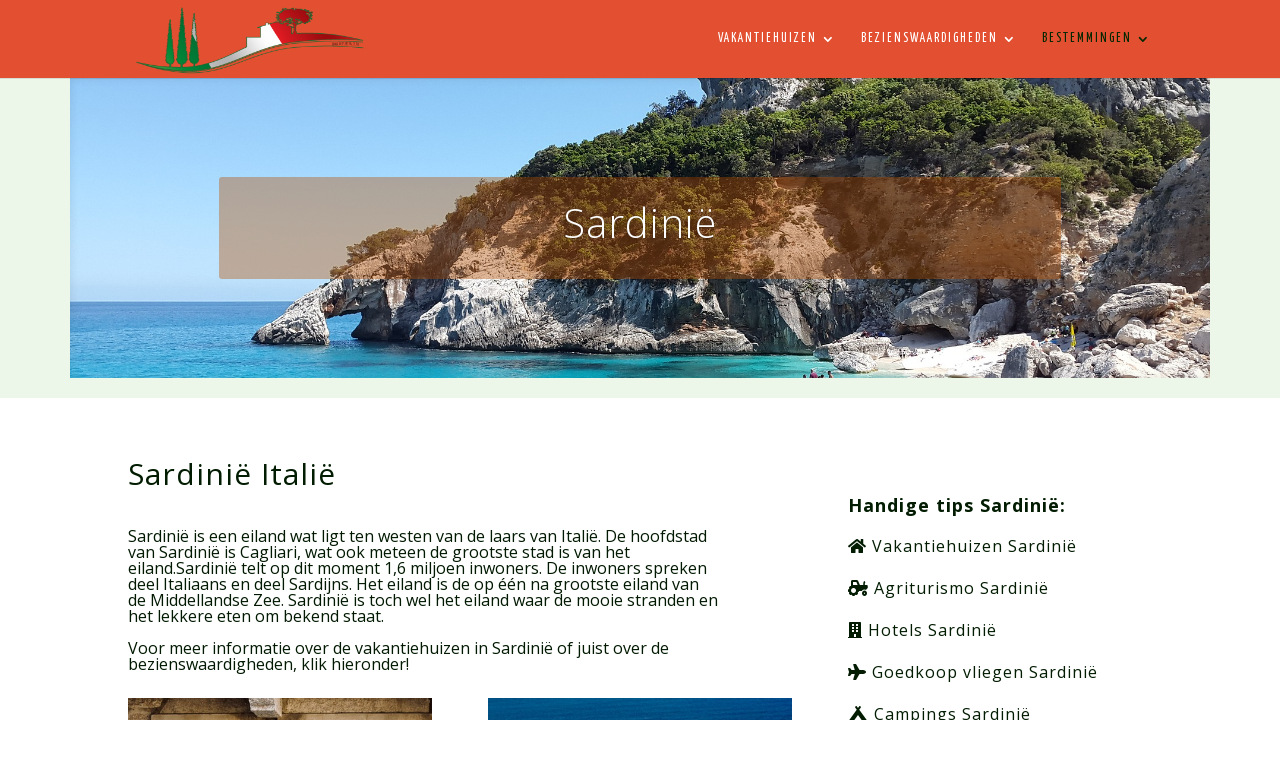

--- FILE ---
content_type: text/html; charset=UTF-8
request_url: https://www.huisjeitalie.nl/sardinie/
body_size: 10342
content:
<!DOCTYPE html>
<html dir="ltr" lang="nl"
	prefix="og: https://ogp.me/ns#" >
<head>
	<meta charset="UTF-8" />
<meta http-equiv="X-UA-Compatible" content="IE=edge">
	<link rel="pingback" href="https://www.huisjeitalie.nl/xmlrpc.php" />

	<script type="text/javascript">
		document.documentElement.className = 'js';
	</script>

	<script>var et_site_url='https://www.huisjeitalie.nl';var et_post_id='12528';function et_core_page_resource_fallback(a,b){"undefined"===typeof b&&(b=a.sheet.cssRules&&0===a.sheet.cssRules.length);b&&(a.onerror=null,a.onload=null,a.href?a.href=et_site_url+"/?et_core_page_resource="+a.id+et_post_id:a.src&&(a.src=et_site_url+"/?et_core_page_resource="+a.id+et_post_id))}
</script><title>Sardinië - HuisjeItalie.nl</title>

		<!-- All in One SEO 4.3.1.1 - aioseo.com -->
		<meta name="description" content="Sardinië Sardinië Italië Sardinië is een eiland wat ligt ten westen van de laars van Italië. De hoofdstad van Sardinië is Cagliari, wat ook meteen de grootste stad is van het eiland.Sardinië telt op dit moment 1,6 miljoen inwoners. De inwoners spreken deel Italiaans en deel Sardijns. Het eiland is de op één na grootste eiland" />
		<meta name="robots" content="max-image-preview:large" />
		<link rel="canonical" href="https://www.huisjeitalie.nl/sardinie/" />
		<meta name="generator" content="All in One SEO (AIOSEO) 4.3.1.1 " />
		<meta property="og:locale" content="nl_NL" />
		<meta property="og:site_name" content="HuisjeItalie.nl - Vind het perfecte huisje in Italië!" />
		<meta property="og:type" content="article" />
		<meta property="og:title" content="Sardinië - HuisjeItalie.nl" />
		<meta property="og:description" content="Sardinië Sardinië Italië Sardinië is een eiland wat ligt ten westen van de laars van Italië. De hoofdstad van Sardinië is Cagliari, wat ook meteen de grootste stad is van het eiland.Sardinië telt op dit moment 1,6 miljoen inwoners. De inwoners spreken deel Italiaans en deel Sardijns. Het eiland is de op één na grootste eiland" />
		<meta property="og:url" content="https://www.huisjeitalie.nl/sardinie/" />
		<meta property="article:published_time" content="2020-09-17T12:32:49+00:00" />
		<meta property="article:modified_time" content="2021-01-11T20:47:34+00:00" />
		<meta name="twitter:card" content="summary" />
		<meta name="twitter:title" content="Sardinië - HuisjeItalie.nl" />
		<meta name="twitter:description" content="Sardinië Sardinië Italië Sardinië is een eiland wat ligt ten westen van de laars van Italië. De hoofdstad van Sardinië is Cagliari, wat ook meteen de grootste stad is van het eiland.Sardinië telt op dit moment 1,6 miljoen inwoners. De inwoners spreken deel Italiaans en deel Sardijns. Het eiland is de op één na grootste eiland" />
		<script type="application/ld+json" class="aioseo-schema">
			{"@context":"https:\/\/schema.org","@graph":[{"@type":"BreadcrumbList","@id":"https:\/\/www.huisjeitalie.nl\/sardinie\/#breadcrumblist","itemListElement":[{"@type":"ListItem","@id":"https:\/\/www.huisjeitalie.nl\/#listItem","position":1,"item":{"@type":"WebPage","@id":"https:\/\/www.huisjeitalie.nl\/","name":"Home","description":"Vind jouw ideale vakantiehuisje in Itali\u00eb. Van pittoresk in Toscane, luxe met eigen zwembad tot onthaasten bij de boer (agriturismo). Bekijk het aanbod \u00bb","url":"https:\/\/www.huisjeitalie.nl\/"},"nextItem":"https:\/\/www.huisjeitalie.nl\/sardinie\/#listItem"},{"@type":"ListItem","@id":"https:\/\/www.huisjeitalie.nl\/sardinie\/#listItem","position":2,"item":{"@type":"WebPage","@id":"https:\/\/www.huisjeitalie.nl\/sardinie\/","name":"Sardini\u00eb","description":"Sardini\u00eb Sardini\u00eb Itali\u00eb Sardini\u00eb is een eiland wat ligt ten westen van de laars van Itali\u00eb. De hoofdstad van Sardini\u00eb is Cagliari, wat ook meteen de grootste stad is van het eiland.Sardini\u00eb telt op dit moment 1,6 miljoen inwoners. De inwoners spreken deel Italiaans en deel Sardijns. Het eiland is de op \u00e9\u00e9n na grootste eiland","url":"https:\/\/www.huisjeitalie.nl\/sardinie\/"},"previousItem":"https:\/\/www.huisjeitalie.nl\/#listItem"}]},{"@type":"Organization","@id":"https:\/\/www.huisjeitalie.nl\/#organization","name":"HuisjeItalie.nl","url":"https:\/\/www.huisjeitalie.nl\/","logo":{"@type":"ImageObject","url":"https:\/\/www.huisjeitalie.nl\/wp-content\/uploads\/2017\/11\/logo-groen.png","@id":"https:\/\/www.huisjeitalie.nl\/#organizationLogo","width":400,"height":120},"image":{"@id":"https:\/\/www.huisjeitalie.nl\/#organizationLogo"}},{"@type":"WebPage","@id":"https:\/\/www.huisjeitalie.nl\/sardinie\/#webpage","url":"https:\/\/www.huisjeitalie.nl\/sardinie\/","name":"Sardini\u00eb - HuisjeItalie.nl","description":"Sardini\u00eb Sardini\u00eb Itali\u00eb Sardini\u00eb is een eiland wat ligt ten westen van de laars van Itali\u00eb. De hoofdstad van Sardini\u00eb is Cagliari, wat ook meteen de grootste stad is van het eiland.Sardini\u00eb telt op dit moment 1,6 miljoen inwoners. De inwoners spreken deel Italiaans en deel Sardijns. Het eiland is de op \u00e9\u00e9n na grootste eiland","inLanguage":"nl-NL","isPartOf":{"@id":"https:\/\/www.huisjeitalie.nl\/#website"},"breadcrumb":{"@id":"https:\/\/www.huisjeitalie.nl\/sardinie\/#breadcrumblist"},"datePublished":"2020-09-17T12:32:49+02:00","dateModified":"2021-01-11T20:47:34+01:00"},{"@type":"WebSite","@id":"https:\/\/www.huisjeitalie.nl\/#website","url":"https:\/\/www.huisjeitalie.nl\/","name":"HuisjeItalie.nl","description":"Vind het perfecte huisje in Itali\u00eb!","inLanguage":"nl-NL","publisher":{"@id":"https:\/\/www.huisjeitalie.nl\/#organization"}}]}
		</script>
		<!-- All in One SEO -->

<link rel='dns-prefetch' href='//fonts.googleapis.com' />
<link rel='dns-prefetch' href='//use.fontawesome.com' />
<link rel='dns-prefetch' href='//s.w.org' />
<link rel="alternate" type="application/rss+xml" title="HuisjeItalie.nl &raquo; Feed" href="https://www.huisjeitalie.nl/feed/" />
<link rel="alternate" type="application/rss+xml" title="HuisjeItalie.nl &raquo; Reactiesfeed" href="https://www.huisjeitalie.nl/comments/feed/" />
		<script type="text/javascript">
			window._wpemojiSettings = {"baseUrl":"https:\/\/s.w.org\/images\/core\/emoji\/13.0.1\/72x72\/","ext":".png","svgUrl":"https:\/\/s.w.org\/images\/core\/emoji\/13.0.1\/svg\/","svgExt":".svg","source":{"concatemoji":"https:\/\/www.huisjeitalie.nl\/wp-includes\/js\/wp-emoji-release.min.js?ver=5.6.16"}};
			!function(e,a,t){var n,r,o,i=a.createElement("canvas"),p=i.getContext&&i.getContext("2d");function s(e,t){var a=String.fromCharCode;p.clearRect(0,0,i.width,i.height),p.fillText(a.apply(this,e),0,0);e=i.toDataURL();return p.clearRect(0,0,i.width,i.height),p.fillText(a.apply(this,t),0,0),e===i.toDataURL()}function c(e){var t=a.createElement("script");t.src=e,t.defer=t.type="text/javascript",a.getElementsByTagName("head")[0].appendChild(t)}for(o=Array("flag","emoji"),t.supports={everything:!0,everythingExceptFlag:!0},r=0;r<o.length;r++)t.supports[o[r]]=function(e){if(!p||!p.fillText)return!1;switch(p.textBaseline="top",p.font="600 32px Arial",e){case"flag":return s([127987,65039,8205,9895,65039],[127987,65039,8203,9895,65039])?!1:!s([55356,56826,55356,56819],[55356,56826,8203,55356,56819])&&!s([55356,57332,56128,56423,56128,56418,56128,56421,56128,56430,56128,56423,56128,56447],[55356,57332,8203,56128,56423,8203,56128,56418,8203,56128,56421,8203,56128,56430,8203,56128,56423,8203,56128,56447]);case"emoji":return!s([55357,56424,8205,55356,57212],[55357,56424,8203,55356,57212])}return!1}(o[r]),t.supports.everything=t.supports.everything&&t.supports[o[r]],"flag"!==o[r]&&(t.supports.everythingExceptFlag=t.supports.everythingExceptFlag&&t.supports[o[r]]);t.supports.everythingExceptFlag=t.supports.everythingExceptFlag&&!t.supports.flag,t.DOMReady=!1,t.readyCallback=function(){t.DOMReady=!0},t.supports.everything||(n=function(){t.readyCallback()},a.addEventListener?(a.addEventListener("DOMContentLoaded",n,!1),e.addEventListener("load",n,!1)):(e.attachEvent("onload",n),a.attachEvent("onreadystatechange",function(){"complete"===a.readyState&&t.readyCallback()})),(n=t.source||{}).concatemoji?c(n.concatemoji):n.wpemoji&&n.twemoji&&(c(n.twemoji),c(n.wpemoji)))}(window,document,window._wpemojiSettings);
		</script>
		<meta content="Divi v.4.7.7" name="generator"/><style type="text/css">
img.wp-smiley,
img.emoji {
	display: inline !important;
	border: none !important;
	box-shadow: none !important;
	height: 1em !important;
	width: 1em !important;
	margin: 0 .07em !important;
	vertical-align: -0.1em !important;
	background: none !important;
	padding: 0 !important;
}
</style>
	<link rel='stylesheet' id='wp-block-library-css'  href='https://www.huisjeitalie.nl/wp-includes/css/dist/block-library/style.min.css?ver=5.6.16' type='text/css' media='all' />
<link rel='stylesheet' id='wc-block-vendors-style-css'  href='https://www.huisjeitalie.nl/wp-content/plugins/woo-gutenberg-products-block/build/vendors-style.css?ver=4.5.3' type='text/css' media='all' />
<link rel='stylesheet' id='wc-block-style-css'  href='https://www.huisjeitalie.nl/wp-content/plugins/woo-gutenberg-products-block/build/style.css?ver=4.5.3' type='text/css' media='all' />
<link rel='stylesheet' id='woocommerce-layout-css'  href='https://www.huisjeitalie.nl/wp-content/plugins/woocommerce/assets/css/woocommerce-layout.css?ver=5.0.0' type='text/css' media='all' />
<link rel='stylesheet' id='woocommerce-smallscreen-css'  href='https://www.huisjeitalie.nl/wp-content/plugins/woocommerce/assets/css/woocommerce-smallscreen.css?ver=5.0.0' type='text/css' media='only screen and (max-width: 768px)' />
<link rel='stylesheet' id='woocommerce-general-css'  href='https://www.huisjeitalie.nl/wp-content/plugins/woocommerce/assets/css/woocommerce.css?ver=5.0.0' type='text/css' media='all' />
<style id='woocommerce-inline-inline-css' type='text/css'>
.woocommerce form .form-row .required { visibility: visible; }
</style>
<link rel='stylesheet' id='divi-style-css'  href='https://www.huisjeitalie.nl/wp-content/themes/Divi/style.css?ver=4.7.7' type='text/css' media='all' />
<link rel='stylesheet' id='et-builder-googlefonts-cached-css'  href='https://fonts.googleapis.com/css?family=Open+Sans:300,300italic,regular,italic,600,600italic,700,700italic,800,800italic|Yanone+Kaffeesatz:200,300,regular,700&#038;subset=latin,latin-ext&#038;display=swap' type='text/css' media='all' />
<link rel='stylesheet' id='font-awesome-official-css'  href='https://use.fontawesome.com/releases/v5.14.0/css/all.css' type='text/css' media='all' integrity="sha384-HzLeBuhoNPvSl5KYnjx0BT+WB0QEEqLprO+NBkkk5gbc67FTaL7XIGa2w1L0Xbgc" crossorigin="anonymous" />
<link rel='stylesheet' id='bfa-font-awesome-css'  href='https://use.fontawesome.com/releases/v5.15.4/css/all.css?ver=2.0.3' type='text/css' media='all' />
<link rel='stylesheet' id='bfa-font-awesome-v4-shim-css'  href='https://use.fontawesome.com/releases/v5.15.4/css/v4-shims.css?ver=2.0.3' type='text/css' media='all' />
<style id='bfa-font-awesome-v4-shim-inline-css' type='text/css'>

			@font-face {
				font-family: 'FontAwesome';
				src: url('https://use.fontawesome.com/releases/v5.15.4/webfonts/fa-brands-400.eot'),
				url('https://use.fontawesome.com/releases/v5.15.4/webfonts/fa-brands-400.eot?#iefix') format('embedded-opentype'),
				url('https://use.fontawesome.com/releases/v5.15.4/webfonts/fa-brands-400.woff2') format('woff2'),
				url('https://use.fontawesome.com/releases/v5.15.4/webfonts/fa-brands-400.woff') format('woff'),
				url('https://use.fontawesome.com/releases/v5.15.4/webfonts/fa-brands-400.ttf') format('truetype'),
				url('https://use.fontawesome.com/releases/v5.15.4/webfonts/fa-brands-400.svg#fontawesome') format('svg');
			}

			@font-face {
				font-family: 'FontAwesome';
				src: url('https://use.fontawesome.com/releases/v5.15.4/webfonts/fa-solid-900.eot'),
				url('https://use.fontawesome.com/releases/v5.15.4/webfonts/fa-solid-900.eot?#iefix') format('embedded-opentype'),
				url('https://use.fontawesome.com/releases/v5.15.4/webfonts/fa-solid-900.woff2') format('woff2'),
				url('https://use.fontawesome.com/releases/v5.15.4/webfonts/fa-solid-900.woff') format('woff'),
				url('https://use.fontawesome.com/releases/v5.15.4/webfonts/fa-solid-900.ttf') format('truetype'),
				url('https://use.fontawesome.com/releases/v5.15.4/webfonts/fa-solid-900.svg#fontawesome') format('svg');
			}

			@font-face {
				font-family: 'FontAwesome';
				src: url('https://use.fontawesome.com/releases/v5.15.4/webfonts/fa-regular-400.eot'),
				url('https://use.fontawesome.com/releases/v5.15.4/webfonts/fa-regular-400.eot?#iefix') format('embedded-opentype'),
				url('https://use.fontawesome.com/releases/v5.15.4/webfonts/fa-regular-400.woff2') format('woff2'),
				url('https://use.fontawesome.com/releases/v5.15.4/webfonts/fa-regular-400.woff') format('woff'),
				url('https://use.fontawesome.com/releases/v5.15.4/webfonts/fa-regular-400.ttf') format('truetype'),
				url('https://use.fontawesome.com/releases/v5.15.4/webfonts/fa-regular-400.svg#fontawesome') format('svg');
				unicode-range: U+F004-F005,U+F007,U+F017,U+F022,U+F024,U+F02E,U+F03E,U+F044,U+F057-F059,U+F06E,U+F070,U+F075,U+F07B-F07C,U+F080,U+F086,U+F089,U+F094,U+F09D,U+F0A0,U+F0A4-F0A7,U+F0C5,U+F0C7-F0C8,U+F0E0,U+F0EB,U+F0F3,U+F0F8,U+F0FE,U+F111,U+F118-F11A,U+F11C,U+F133,U+F144,U+F146,U+F14A,U+F14D-F14E,U+F150-F152,U+F15B-F15C,U+F164-F165,U+F185-F186,U+F191-F192,U+F1AD,U+F1C1-F1C9,U+F1CD,U+F1D8,U+F1E3,U+F1EA,U+F1F6,U+F1F9,U+F20A,U+F247-F249,U+F24D,U+F254-F25B,U+F25D,U+F267,U+F271-F274,U+F279,U+F28B,U+F28D,U+F2B5-F2B6,U+F2B9,U+F2BB,U+F2BD,U+F2C1-F2C2,U+F2D0,U+F2D2,U+F2DC,U+F2ED,U+F328,U+F358-F35B,U+F3A5,U+F3D1,U+F410,U+F4AD;
			}
		
</style>
<link rel='stylesheet' id='dashicons-css'  href='https://www.huisjeitalie.nl/wp-includes/css/dashicons.min.css?ver=5.6.16' type='text/css' media='all' />
<link rel='stylesheet' id='font-awesome-official-v4shim-css'  href='https://use.fontawesome.com/releases/v5.14.0/css/v4-shims.css' type='text/css' media='all' integrity="sha384-9aKO2QU3KETrRCCXFbhLK16iRd15nC+OYEmpVb54jY8/CEXz/GVRsnM73wcbYw+m" crossorigin="anonymous" />
<style id='font-awesome-official-v4shim-inline-css' type='text/css'>
@font-face {
font-family: "FontAwesome";
src: url("https://use.fontawesome.com/releases/v5.14.0/webfonts/fa-brands-400.eot"),
		url("https://use.fontawesome.com/releases/v5.14.0/webfonts/fa-brands-400.eot?#iefix") format("embedded-opentype"),
		url("https://use.fontawesome.com/releases/v5.14.0/webfonts/fa-brands-400.woff2") format("woff2"),
		url("https://use.fontawesome.com/releases/v5.14.0/webfonts/fa-brands-400.woff") format("woff"),
		url("https://use.fontawesome.com/releases/v5.14.0/webfonts/fa-brands-400.ttf") format("truetype"),
		url("https://use.fontawesome.com/releases/v5.14.0/webfonts/fa-brands-400.svg#fontawesome") format("svg");
}

@font-face {
font-family: "FontAwesome";
src: url("https://use.fontawesome.com/releases/v5.14.0/webfonts/fa-solid-900.eot"),
		url("https://use.fontawesome.com/releases/v5.14.0/webfonts/fa-solid-900.eot?#iefix") format("embedded-opentype"),
		url("https://use.fontawesome.com/releases/v5.14.0/webfonts/fa-solid-900.woff2") format("woff2"),
		url("https://use.fontawesome.com/releases/v5.14.0/webfonts/fa-solid-900.woff") format("woff"),
		url("https://use.fontawesome.com/releases/v5.14.0/webfonts/fa-solid-900.ttf") format("truetype"),
		url("https://use.fontawesome.com/releases/v5.14.0/webfonts/fa-solid-900.svg#fontawesome") format("svg");
}

@font-face {
font-family: "FontAwesome";
src: url("https://use.fontawesome.com/releases/v5.14.0/webfonts/fa-regular-400.eot"),
		url("https://use.fontawesome.com/releases/v5.14.0/webfonts/fa-regular-400.eot?#iefix") format("embedded-opentype"),
		url("https://use.fontawesome.com/releases/v5.14.0/webfonts/fa-regular-400.woff2") format("woff2"),
		url("https://use.fontawesome.com/releases/v5.14.0/webfonts/fa-regular-400.woff") format("woff"),
		url("https://use.fontawesome.com/releases/v5.14.0/webfonts/fa-regular-400.ttf") format("truetype"),
		url("https://use.fontawesome.com/releases/v5.14.0/webfonts/fa-regular-400.svg#fontawesome") format("svg");
unicode-range: U+F004-F005,U+F007,U+F017,U+F022,U+F024,U+F02E,U+F03E,U+F044,U+F057-F059,U+F06E,U+F070,U+F075,U+F07B-F07C,U+F080,U+F086,U+F089,U+F094,U+F09D,U+F0A0,U+F0A4-F0A7,U+F0C5,U+F0C7-F0C8,U+F0E0,U+F0EB,U+F0F3,U+F0F8,U+F0FE,U+F111,U+F118-F11A,U+F11C,U+F133,U+F144,U+F146,U+F14A,U+F14D-F14E,U+F150-F152,U+F15B-F15C,U+F164-F165,U+F185-F186,U+F191-F192,U+F1AD,U+F1C1-F1C9,U+F1CD,U+F1D8,U+F1E3,U+F1EA,U+F1F6,U+F1F9,U+F20A,U+F247-F249,U+F24D,U+F254-F25B,U+F25D,U+F267,U+F271-F274,U+F279,U+F28B,U+F28D,U+F2B5-F2B6,U+F2B9,U+F2BB,U+F2BD,U+F2C1-F2C2,U+F2D0,U+F2D2,U+F2DC,U+F2ED,U+F328,U+F358-F35B,U+F3A5,U+F3D1,U+F410,U+F4AD;
}
</style>
<script type='text/javascript' src='https://www.huisjeitalie.nl/wp-includes/js/jquery/jquery.min.js?ver=3.5.1' id='jquery-core-js'></script>
<script type='text/javascript' src='https://www.huisjeitalie.nl/wp-includes/js/jquery/jquery-migrate.min.js?ver=3.3.2' id='jquery-migrate-js'></script>
<link rel="https://api.w.org/" href="https://www.huisjeitalie.nl/wp-json/" /><link rel="alternate" type="application/json" href="https://www.huisjeitalie.nl/wp-json/wp/v2/pages/12528" /><link rel="EditURI" type="application/rsd+xml" title="RSD" href="https://www.huisjeitalie.nl/xmlrpc.php?rsd" />
<link rel="wlwmanifest" type="application/wlwmanifest+xml" href="https://www.huisjeitalie.nl/wp-includes/wlwmanifest.xml" /> 
<meta name="generator" content="WordPress 5.6.16" />
<meta name="generator" content="WooCommerce 5.0.0" />
<link rel='shortlink' href='https://www.huisjeitalie.nl/?p=12528' />
<link rel="alternate" type="application/json+oembed" href="https://www.huisjeitalie.nl/wp-json/oembed/1.0/embed?url=https%3A%2F%2Fwww.huisjeitalie.nl%2Fsardinie%2F" />
<link rel="alternate" type="text/xml+oembed" href="https://www.huisjeitalie.nl/wp-json/oembed/1.0/embed?url=https%3A%2F%2Fwww.huisjeitalie.nl%2Fsardinie%2F&#038;format=xml" />
<meta name="viewport" content="width=device-width, initial-scale=1.0, maximum-scale=1.0, user-scalable=0" /><link rel="preload" href="https://www.huisjeitalie.nl/wp-content/themes/Divi/core/admin/fonts/modules.ttf" as="font" crossorigin="anonymous"><link rel="shortcut icon" href="https://www.huisjeitalie.nl/wp-content/uploads/2017/11/logo-groen.png" />	<noscript><style>.woocommerce-product-gallery{ opacity: 1 !important; }</style></noscript>
	<!-- Global site tag (gtag.js) - Google Analytics -->
<script async src="https://www.googletagmanager.com/gtag/js?id=UA-117412933-1"></script>
<script>
  window.dataLayer = window.dataLayer || [];
  function gtag(){dataLayer.push(arguments);}
  gtag('js', new Date());

  gtag('config', 'UA-117412933-1');
</script>
<meta name="verification" content="7c9a3328d843d3ae71b0fbac8065b023"><link rel="stylesheet" id="et-divi-customizer-global-cached-inline-styles" href="https://www.huisjeitalie.nl/wp-content/et-cache/global/et-divi-customizer-global-17661393501121.min.css" onerror="et_core_page_resource_fallback(this, true)" onload="et_core_page_resource_fallback(this)" /></head>
<body data-rsssl=1 class="page-template-default page page-id-12528 theme-Divi woocommerce-no-js et_pb_button_helper_class et_fixed_nav et_show_nav et_primary_nav_dropdown_animation_expand et_secondary_nav_dropdown_animation_fade et_header_style_left et_pb_footer_columns4 et_cover_background et_pb_gutter osx et_pb_gutters3 et_pb_pagebuilder_layout et_no_sidebar et_divi_theme et-db et_minified_js et_minified_css">
	<div id="page-container">

	
	
			<header id="main-header" data-height-onload="63">
			<div class="container clearfix et_menu_container">
							<div class="logo_container">
					<span class="logo_helper"></span>
					<a href="https://www.huisjeitalie.nl/">
						<img src="https://www.huisjeitalie.nl/wp-content/uploads/2017/11/logo-groen.png" alt="HuisjeItalie.nl" id="logo" data-height-percentage="91" />
					</a>
				</div>
							<div id="et-top-navigation" data-height="63" data-fixed-height="40">
											<nav id="top-menu-nav">
						<ul id="top-menu" class="nav"><li id="menu-item-11875" class="menu-item menu-item-type-post_type menu-item-object-page menu-item-has-children menu-item-11875"><a href="https://www.huisjeitalie.nl/vakantiehuis/">Vakantiehuizen</a>
<ul class="sub-menu">
	<li id="menu-item-50068" class="menu-item menu-item-type-post_type menu-item-object-page menu-item-50068"><a href="https://www.huisjeitalie.nl/vakantiehuis/adriatische-kust/">Adriatische kust</a></li>
	<li id="menu-item-50067" class="menu-item menu-item-type-post_type menu-item-object-page menu-item-50067"><a href="https://www.huisjeitalie.nl/vakantiehuis/bloemenriviera/">Bloemenrivièra</a></li>
	<li id="menu-item-12611" class="menu-item menu-item-type-post_type menu-item-object-page menu-item-12611"><a href="https://www.huisjeitalie.nl/vakantiehuis/italiaanse-meren/">Italiaanse meren</a></li>
	<li id="menu-item-12652" class="menu-item menu-item-type-post_type menu-item-object-page menu-item-12652"><a href="https://www.huisjeitalie.nl/vakantiehuis/lombardije/">Lombardije</a></li>
	<li id="menu-item-12660" class="menu-item menu-item-type-post_type menu-item-object-page menu-item-12660"><a href="https://www.huisjeitalie.nl/vakantiehuis/noord-italie/">Noord-Italië</a></li>
	<li id="menu-item-12589" class="menu-item menu-item-type-post_type menu-item-object-page menu-item-12589"><a href="https://www.huisjeitalie.nl/vakantiehuis/puglia/">Puglia</a></li>
	<li id="menu-item-12695" class="menu-item menu-item-type-post_type menu-item-object-page menu-item-12695"><a href="https://www.huisjeitalie.nl/vakantiehuis/rome/">Rome</a></li>
	<li id="menu-item-12694" class="menu-item menu-item-type-post_type menu-item-object-page menu-item-12694"><a href="https://www.huisjeitalie.nl/vakantiehuis/sardinie/">Sardinië</a></li>
	<li id="menu-item-12693" class="menu-item menu-item-type-post_type menu-item-object-page menu-item-12693"><a href="https://www.huisjeitalie.nl/vakantiehuis/sicilie/">Sicilië</a></li>
	<li id="menu-item-11817" class="menu-item menu-item-type-post_type menu-item-object-page menu-item-11817"><a href="https://www.huisjeitalie.nl/vakantiehuis/toscane/">Toscane</a></li>
	<li id="menu-item-12672" class="menu-item menu-item-type-post_type menu-item-object-page menu-item-12672"><a href="https://www.huisjeitalie.nl/vakantiehuis/umbrie/">Umbrië</a></li>
	<li id="menu-item-50074" class="menu-item menu-item-type-post_type menu-item-object-page menu-item-50074"><a href="https://www.huisjeitalie.nl/vakantiehuis/veneto/">Veneto</a></li>
</ul>
</li>
<li id="menu-item-861" class="menu-item menu-item-type-post_type menu-item-object-page menu-item-has-children menu-item-861"><a href="https://www.huisjeitalie.nl/bezienswaardigheden/">Bezienswaardigheden</a>
<ul class="sub-menu">
	<li id="menu-item-50041" class="menu-item menu-item-type-post_type menu-item-object-page menu-item-50041"><a href="https://www.huisjeitalie.nl/bezienswaardigheden/adriatische-kust/">Adriatische kust</a></li>
	<li id="menu-item-49948" class="menu-item menu-item-type-post_type menu-item-object-page menu-item-49948"><a href="https://www.huisjeitalie.nl/bezienswaardigheden/bloemenriviera/">Bloemenrivièra</a></li>
	<li id="menu-item-866" class="menu-item menu-item-type-post_type menu-item-object-page menu-item-has-children menu-item-866"><a href="https://www.huisjeitalie.nl/bezienswaardigheden/italiaanse-meren/">Italiaanse meren</a>
	<ul class="sub-menu">
		<li id="menu-item-1566" class="menu-item menu-item-type-post_type menu-item-object-page menu-item-1566"><a href="https://www.huisjeitalie.nl/bezienswaardigheden/italiaanse-meren/lago-darpy/">Lago d’Arpy</a></li>
		<li id="menu-item-1569" class="menu-item menu-item-type-post_type menu-item-object-page menu-item-1569"><a href="https://www.huisjeitalie.nl/bezienswaardigheden/italiaanse-meren/iseomeer/">Iseomeer</a></li>
		<li id="menu-item-1568" class="menu-item menu-item-type-post_type menu-item-object-page menu-item-1568"><a href="https://www.huisjeitalie.nl/bezienswaardigheden/italiaanse-meren/comomeer/">Comomeer</a></li>
		<li id="menu-item-1570" class="menu-item menu-item-type-post_type menu-item-object-page menu-item-1570"><a href="https://www.huisjeitalie.nl/bezienswaardigheden/italiaanse-meren/lago-maggiore/">Lago Maggiore</a></li>
		<li id="menu-item-1572" class="menu-item menu-item-type-post_type menu-item-object-page menu-item-1572"><a href="https://www.huisjeitalie.nl/bezienswaardigheden/italiaanse-meren/gardameer/">Gardameer</a></li>
		<li id="menu-item-1679" class="menu-item menu-item-type-post_type menu-item-object-page menu-item-1679"><a href="https://www.huisjeitalie.nl/bezienswaardigheden/lombardije/bellagio/">Bellagio</a></li>
		<li id="menu-item-1571" class="menu-item menu-item-type-post_type menu-item-object-page menu-item-1571"><a href="https://www.huisjeitalie.nl/bezienswaardigheden/italiaanse-meren/trasimeense-meer/">Trasimeense meer</a></li>
		<li id="menu-item-1567" class="menu-item menu-item-type-post_type menu-item-object-page menu-item-1567"><a href="https://www.huisjeitalie.nl/bezienswaardigheden/italiaanse-meren/ortameer/">Ortameer</a></li>
	</ul>
</li>
	<li id="menu-item-1660" class="menu-item menu-item-type-post_type menu-item-object-page menu-item-has-children menu-item-1660"><a href="https://www.huisjeitalie.nl/bezienswaardigheden/lombardije/">Lombardije</a>
	<ul class="sub-menu">
		<li id="menu-item-1678" class="menu-item menu-item-type-post_type menu-item-object-page menu-item-1678"><a href="https://www.huisjeitalie.nl/bezienswaardigheden/lombardije/bergamo/">Bergamo</a></li>
		<li id="menu-item-1677" class="menu-item menu-item-type-post_type menu-item-object-page menu-item-1677"><a href="https://www.huisjeitalie.nl/bezienswaardigheden/lombardije/milaan/">Milaan</a></li>
		<li id="menu-item-1676" class="menu-item menu-item-type-post_type menu-item-object-page menu-item-1676"><a href="https://www.huisjeitalie.nl/bezienswaardigheden/lombardije/varese/">Varese</a></li>
	</ul>
</li>
	<li id="menu-item-864" class="menu-item menu-item-type-post_type menu-item-object-page menu-item-has-children menu-item-864"><a href="https://www.huisjeitalie.nl/bezienswaardigheden/noord-italie/">Noord-Italië</a>
	<ul class="sub-menu">
		<li id="menu-item-1840" class="menu-item menu-item-type-post_type menu-item-object-page menu-item-1840"><a href="https://www.huisjeitalie.nl/bezienswaardigheden/noord-italie/trento/">Trento</a></li>
		<li id="menu-item-1839" class="menu-item menu-item-type-post_type menu-item-object-page menu-item-1839"><a href="https://www.huisjeitalie.nl/bezienswaardigheden/noord-italie/turijn/">Turijn</a></li>
		<li id="menu-item-1838" class="menu-item menu-item-type-post_type menu-item-object-page menu-item-1838"><a href="https://www.huisjeitalie.nl/bezienswaardigheden/noord-italie/verona/">Verona</a></li>
	</ul>
</li>
	<li id="menu-item-12562" class="menu-item menu-item-type-post_type menu-item-object-page menu-item-12562"><a href="https://www.huisjeitalie.nl/bezienswaardigheden/puglia/">Puglia</a></li>
	<li id="menu-item-863" class="menu-item menu-item-type-post_type menu-item-object-page menu-item-863"><a href="https://www.huisjeitalie.nl/bezienswaardigheden/omgeving-rome/">Rome</a></li>
	<li id="menu-item-12548" class="menu-item menu-item-type-post_type menu-item-object-page menu-item-12548"><a href="https://www.huisjeitalie.nl/bezienswaardigheden/sardinie/">Sardinië</a></li>
	<li id="menu-item-12546" class="menu-item menu-item-type-post_type menu-item-object-page menu-item-12546"><a href="https://www.huisjeitalie.nl/bezienswaardigheden/sicilie/">Sicilië</a></li>
	<li id="menu-item-865" class="menu-item menu-item-type-post_type menu-item-object-page menu-item-has-children menu-item-865"><a href="https://www.huisjeitalie.nl/bezienswaardigheden/toscane/">Toscane</a>
	<ul class="sub-menu">
		<li id="menu-item-1620" class="menu-item menu-item-type-post_type menu-item-object-page menu-item-1620"><a href="https://www.huisjeitalie.nl/bezienswaardigheden/toscane/florence/">Florence</a></li>
		<li id="menu-item-1619" class="menu-item menu-item-type-post_type menu-item-object-page menu-item-1619"><a href="https://www.huisjeitalie.nl/bezienswaardigheden/toscane/lucca/">Lucca</a></li>
		<li id="menu-item-1618" class="menu-item menu-item-type-post_type menu-item-object-page menu-item-1618"><a href="https://www.huisjeitalie.nl/bezienswaardigheden/toscane/siena/">Siena</a></li>
		<li id="menu-item-1617" class="menu-item menu-item-type-post_type menu-item-object-page menu-item-1617"><a href="https://www.huisjeitalie.nl/bezienswaardigheden/toscane/cortona/">Cortona</a></li>
		<li id="menu-item-1616" class="menu-item menu-item-type-post_type menu-item-object-page menu-item-1616"><a href="https://www.huisjeitalie.nl/bezienswaardigheden/toscane/san-gimignano/">San Gimignano</a></li>
		<li id="menu-item-1615" class="menu-item menu-item-type-post_type menu-item-object-page menu-item-1615"><a href="https://www.huisjeitalie.nl/bezienswaardigheden/toscane/pisa/">Pisa</a></li>
	</ul>
</li>
	<li id="menu-item-862" class="menu-item menu-item-type-post_type menu-item-object-page menu-item-has-children menu-item-862"><a href="https://www.huisjeitalie.nl/bezienswaardigheden/umbrie/">Umbrië</a>
	<ul class="sub-menu">
		<li id="menu-item-1614" class="menu-item menu-item-type-post_type menu-item-object-page menu-item-1614"><a href="https://www.huisjeitalie.nl/bezienswaardigheden/umbrie/assisi/">Assisi</a></li>
		<li id="menu-item-1613" class="menu-item menu-item-type-post_type menu-item-object-page menu-item-1613"><a href="https://www.huisjeitalie.nl/bezienswaardigheden/umbrie/spello/">Spello</a></li>
	</ul>
</li>
	<li id="menu-item-50042" class="menu-item menu-item-type-post_type menu-item-object-page menu-item-50042"><a href="https://www.huisjeitalie.nl/bezienswaardigheden/veneto/">Veneto</a></li>
</ul>
</li>
<li id="menu-item-50211" class="menu-item menu-item-type-post_type menu-item-object-page current-menu-ancestor current-menu-parent current_page_parent current_page_ancestor menu-item-has-children menu-item-50211"><a href="https://www.huisjeitalie.nl/bestemmingen/">Bestemmingen</a>
<ul class="sub-menu">
	<li id="menu-item-49950" class="menu-item menu-item-type-post_type menu-item-object-page menu-item-49950"><a href="https://www.huisjeitalie.nl/adriatische-kust/">Adriatische kust</a></li>
	<li id="menu-item-49922" class="menu-item menu-item-type-post_type menu-item-object-page menu-item-49922"><a href="https://www.huisjeitalie.nl/bloemenriviera/">Bloemenrivièra</a></li>
	<li id="menu-item-12571" class="menu-item menu-item-type-post_type menu-item-object-page menu-item-12571"><a href="https://www.huisjeitalie.nl/italiaanse-meren/">Italiaanse meren</a></li>
	<li id="menu-item-12572" class="menu-item menu-item-type-post_type menu-item-object-page menu-item-12572"><a href="https://www.huisjeitalie.nl/lombardije/">Lombardije</a></li>
	<li id="menu-item-12573" class="menu-item menu-item-type-post_type menu-item-object-page menu-item-12573"><a href="https://www.huisjeitalie.nl/noord-italie/">Noord-Italië</a></li>
	<li id="menu-item-12563" class="menu-item menu-item-type-post_type menu-item-object-page menu-item-12563"><a href="https://www.huisjeitalie.nl/puglia/">Puglia</a></li>
	<li id="menu-item-12574" class="menu-item menu-item-type-post_type menu-item-object-page menu-item-12574"><a href="https://www.huisjeitalie.nl/rome/">Rome</a></li>
	<li id="menu-item-12558" class="menu-item menu-item-type-post_type menu-item-object-page current-menu-item page_item page-item-12528 current_page_item menu-item-12558"><a href="https://www.huisjeitalie.nl/sardinie/" aria-current="page">Sardinië</a></li>
	<li id="menu-item-12559" class="menu-item menu-item-type-post_type menu-item-object-page menu-item-12559"><a href="https://www.huisjeitalie.nl/sicilie/">Sicilië</a></li>
	<li id="menu-item-12570" class="menu-item menu-item-type-post_type menu-item-object-page menu-item-12570"><a href="https://www.huisjeitalie.nl/toscane/">Toscane</a></li>
	<li id="menu-item-12582" class="menu-item menu-item-type-post_type menu-item-object-page menu-item-12582"><a href="https://www.huisjeitalie.nl/umbrie/">Umbrië</a></li>
	<li id="menu-item-49923" class="menu-item menu-item-type-post_type menu-item-object-page menu-item-49923"><a href="https://www.huisjeitalie.nl/veneto/">Veneto</a></li>
</ul>
</li>
</ul>						</nav>
					
					<a href="https://www.huisjeitalie.nl/winkelmand/" class="et-cart-info">
				<span></span>
			</a>
					
					
					<div id="et_mobile_nav_menu">
				<div class="mobile_nav closed">
					<span class="select_page">Selecteer een pagina</span>
					<span class="mobile_menu_bar mobile_menu_bar_toggle"></span>
				</div>
			</div>				</div> <!-- #et-top-navigation -->
			</div> <!-- .container -->
			<div class="et_search_outer">
				<div class="container et_search_form_container">
					<form role="search" method="get" class="et-search-form" action="https://www.huisjeitalie.nl/">
					<input type="search" class="et-search-field" placeholder="Zoek &hellip;" value="" name="s" title="Zoek naar:" />					</form>
					<span class="et_close_search_field"></span>
				</div>
			</div>
		</header> <!-- #main-header -->
			<div id="et-main-area">
	
<div id="main-content">


			
				<article id="post-12528" class="post-12528 page type-page status-publish hentry">

				
					<div class="entry-content">
					<div id="et-boc" class="et-boc">
			
		<div class="et-l et-l--post">
			<div class="et_builder_inner_content et_pb_gutters3">
		<div class="et_pb_section et_pb_section_2 et_pb_with_background et_section_regular" >
				
				
				
				
					<div class="et_pb_row et_pb_row_3 et_pb_row_fullwidth">
				<div class="et_pb_column et_pb_column_4_4 et_pb_column_6  et_pb_css_mix_blend_mode_passthrough et-last-child">
				
				
				<div class="et_pb_module et_pb_slider et_pb_slider_3 et_pb_slider_fullwidth_off et_slider_auto et_slider_speed_7000">
				<div class="et_pb_slides">
					<div class="et_pb_slide et_pb_slide_3 et_pb_bg_layout_dark et_pb_media_alignment_center et_pb_slider_with_text_overlay et-pb-active-slide" data-slide-id="et_pb_slide_3">
				
				
				<div class="et_pb_container clearfix">
					<div class="et_pb_slider_container_inner">
						
						<div class="et_pb_slide_description">
							<div class="et_pb_text_overlay_wrapper">
					<h2 class="et_pb_slide_title">Sardinië</h2>
				</div>
							
						</div> <!-- .et_pb_slide_description -->
					</div>
				</div> <!-- .et_pb_container -->
				
			</div> <!-- .et_pb_slide -->
			
				</div> <!-- .et_pb_slides -->
				
			</div> <!-- .et_pb_slider -->
			
			</div> <!-- .et_pb_column -->
				
				
			</div> <!-- .et_pb_row -->
				
				
			</div> <!-- .et_pb_section --><div class="et_pb_section et_pb_section_3 et_section_regular" >
				
				
				
				
					<div class="et_pb_row et_pb_row_4">
				<div class="et_pb_column et_pb_column_3_5 et_pb_column_7  et_pb_css_mix_blend_mode_passthrough">
				
				
				<div class="et_pb_module et_pb_text et_pb_text_1  et_pb_text_align_left et_pb_bg_layout_light">
				
				
				<div class="et_pb_text_inner"><h1>Sardinië Italië</h1>
<p>&nbsp;</p>
<p>Sardinië is een eiland wat ligt ten westen van de laars van Italië. De hoofdstad van Sardinië is Cagliari, wat ook meteen de grootste stad is van het eiland.Sardinië telt op dit moment 1,6 miljoen inwoners. De inwoners spreken deel Italiaans en deel Sardijns. Het eiland is de op één na grootste eiland van de Middellandse Zee. Sardinië is toch wel het eiland waar de mooie stranden en het lekkere eten om bekend staat.</p>
<p>Voor meer informatie over de vakantiehuizen in Sardinië of juist over de bezienswaardigheden, klik hieronder!</p></div>
			</div> <!-- .et_pb_text -->
			</div> <!-- .et_pb_column --><div class="et_pb_column et_pb_column_2_5 et_pb_column_8  et_pb_css_mix_blend_mode_passthrough et-last-child et_pb_column_empty">
				
				
				
			</div> <!-- .et_pb_column -->
				
				
			</div> <!-- .et_pb_row --><div class="et_pb_row et_pb_row_5">
				<div class="et_pb_column et_pb_column_1_3 et_pb_column_9  et_pb_css_mix_blend_mode_passthrough">
				
				
				<div class="et_pb_module et_pb_slider et_pb_slider_4 et_pb_slider_fullwidth_off">
				<div class="et_pb_slides">
					<div class="et_pb_slide et_pb_slide_4 et_pb_bg_layout_dark et_pb_media_alignment_center et-pb-active-slide" data-slide-id="et_pb_slide_4">
				
				
				<div class="et_pb_container clearfix">
					<div class="et_pb_slider_container_inner">
						
						<div class="et_pb_slide_description">
							<h2 class="et_pb_slide_title"><a href="https://www.huisjeitalie.nl/vakantiehuis/sardinie/">Vakantiehuizen Sardinië</a></h2>
							
						</div> <!-- .et_pb_slide_description -->
					</div>
				</div> <!-- .et_pb_container -->
				
			</div> <!-- .et_pb_slide -->
			
				</div> <!-- .et_pb_slides -->
				
			</div> <!-- .et_pb_slider -->
			
			</div> <!-- .et_pb_column --><div class="et_pb_column et_pb_column_1_3 et_pb_column_10  et_pb_css_mix_blend_mode_passthrough">
				
				
				<div class="et_pb_module et_pb_slider et_pb_slider_5 et_pb_slider_fullwidth_off">
				<div class="et_pb_slides">
					<div class="et_pb_slide et_pb_slide_5 et_pb_bg_layout_dark et_pb_media_alignment_center et-pb-active-slide" data-slide-id="et_pb_slide_5">
				
				
				<div class="et_pb_container clearfix">
					<div class="et_pb_slider_container_inner">
						
						<div class="et_pb_slide_description">
							<h2 class="et_pb_slide_title"><a href="https://www.huisjeitalie.nl/bezienswaardigheden/sardinie/">Bezienswaardigheden Sardinië</a></h2>
							
						</div> <!-- .et_pb_slide_description -->
					</div>
				</div> <!-- .et_pb_container -->
				
			</div> <!-- .et_pb_slide -->
			
				</div> <!-- .et_pb_slides -->
				
			</div> <!-- .et_pb_slider -->
			
			</div> <!-- .et_pb_column --><div class="et_pb_column et_pb_column_1_3 et_pb_column_11  et_pb_css_mix_blend_mode_passthrough et-last-child">
				
				
				<div class="et_pb_module et_pb_code et_pb_code_1">
				
				
				<div class="et_pb_code_inner"><h4><b>Handige tips Sardinië:</h4>
 
 
<h5><a href="https://tc.tradetracker.net/?c=20242&#038;m=12&#038;a=310181&#038;u=%2Fitalie%2Fsardinie%2F"target="_blank"><i class="fas fa-home"></i> Vakantiehuizen Sardinië</a></h5>
 
<h5><a href="https://tc.tradetracker.net/?c=25355&#038;m=12&#038;a=310181&#038;u=%2Fagriturismo-sardinie"target="_blank"><i class="fas fa-tractor"></i> Agriturismo Sardinië</a></h5>
 
<h5><a href="https://tc.tradetracker.net/?c=14392&#038;m=12&#038;a=310181&#038;r=https%3Awww.trivago.nlrome-44337hotel&#038;u=%2F%3FaDateRange%255Barr%255D%3D2020-11-01%26aDateRange%255Bdep%255D%3D2020-11-02%26aPriceRange%255Bfrom%255D%3D0%26aPriceRange%255Bto%255D%3D0%26iRoomType%3D7%26aRooms%255B0%255D%255Badults%255D%3D2%26cpt2%3D25078%252F200%26hasList%3D1%26hasMap%3D0%26bIsSeoPage%3D0%26sortingId%3D1%26slideoutsPageItemId%3D%26iGeoDistanceLimit%3D20000%26address%3D%26addressGeoCode%3D%26offset%3D0%26ra%3D%26overlayMode%3D"target="_blank"><i class="fas fa-building"></i> Hotels Sardinië</a></h5>
  
<h5><a href="https://lt45.net/c/?si=11172&#038;li=1495780&#038;wi=300794&#038;ws=&#038;dl=bestemmingen%2Feuropa%2Fitalie%2Fcagliari"target="_blank"><i class="fas fa-plane"></i> Goedkoop vliegen Sardinië</a></h5>
  
<h5><a href="https://www.suncamp.nl/tradetracker/?tt=1854_12_310181_&#038;r=%2Fitalie%2Fsardinie%2F"target="_blank"><i class="fas fa-campground"></i> Campings Sardinië</a></h5>
  
<h5><a 
href="https://www.awin1.com/cread.php?awinmid=8324&awinaffid=374037&clickref=&ued=https%3A%2F%2Fwww.belvilla.nl%2Fzoeken%2F%3Fli%3D390%26orgkw%3DSardini%25C3%25AB%252C%2BItali%25C3%25AB%26page%3D1%26rgo%3Dsar%26land%3Dit"target="_blank"><i class="fas fa-bed"></i> Vakantieparken Sardinië</a></h5>
  
<h5><a href="https://www.camptoo.nl/camper/?tt=32129_12_310181_&#038;r=%2Fhuren%2Fcamper"target="_blank"><i class="fas fa-shuttle-van"></i> Camper huren Sardinië</a></h5>
 
<h5><a 
href="https://ds1.nl/c/?si=1112&li=70989&wi=300794&ws=&dl=auto-huren%2Fsardinie%2F"target="_blank"> <i class="fas fa-car"></i> Auto huren Sardinië</a></h5>
 
<h5><a href="https://parkos.nl/parking/?tt=20595_12_310181_&#038;r=%2F"target="_blank"><i class="fas fa-parking"></i> Voordelig parkeren vliegvelden NL</a></h5></div>
			</div> <!-- .et_pb_code -->
			</div> <!-- .et_pb_column -->
				
				
			</div> <!-- .et_pb_row -->
				
				
			</div> <!-- .et_pb_section -->		</div><!-- .et_builder_inner_content -->
	</div><!-- .et-l -->
	
			
		</div><!-- #et-boc -->
							</div> <!-- .entry-content -->

				
				</article> <!-- .et_pb_post -->

			

</div> <!-- #main-content -->


	<span class="et_pb_scroll_top et-pb-icon"></span>


			<footer id="main-footer">
				

		
				<div id="footer-bottom">
					<div class="container clearfix">
				<div id="footer-info">©2013-2021 Huisjeitalie.nl</div>					</div>	<!-- .container -->
				</div>
			</footer> <!-- #main-footer -->
		</div> <!-- #et-main-area -->


	</div> <!-- #page-container -->

		<script type="text/javascript">
		(function () {
			var c = document.body.className;
			c = c.replace(/woocommerce-no-js/, 'woocommerce-js');
			document.body.className = c;
		})()
	</script>
	<link rel='stylesheet' id='et-builder-googlefonts-css'  href='https://fonts.googleapis.com/css?family=Open+Sans:300,300italic,regular,italic,600,600italic,700,700italic,800,800italic|Yanone+Kaffeesatz:200,300,regular,500,600,700&#038;subset=latin,latin-ext&#038;display=swap' type='text/css' media='all' />
<script type='text/javascript' src='https://www.huisjeitalie.nl/wp-content/plugins/woocommerce/assets/js/jquery-blockui/jquery.blockUI.min.js?ver=2.70' id='jquery-blockui-js'></script>
<script type='text/javascript' id='wc-add-to-cart-js-extra'>
/* <![CDATA[ */
var wc_add_to_cart_params = {"ajax_url":"\/wp-admin\/admin-ajax.php","wc_ajax_url":"\/?wc-ajax=%%endpoint%%","i18n_view_cart":"Winkelmand bekijken","cart_url":"https:\/\/www.huisjeitalie.nl\/winkelmand\/","is_cart":"","cart_redirect_after_add":"no"};
/* ]]> */
</script>
<script type='text/javascript' src='https://www.huisjeitalie.nl/wp-content/plugins/woocommerce/assets/js/frontend/add-to-cart.min.js?ver=5.0.0' id='wc-add-to-cart-js'></script>
<script type='text/javascript' src='https://www.huisjeitalie.nl/wp-content/plugins/woocommerce/assets/js/js-cookie/js.cookie.min.js?ver=2.1.4' id='js-cookie-js'></script>
<script type='text/javascript' id='woocommerce-js-extra'>
/* <![CDATA[ */
var woocommerce_params = {"ajax_url":"\/wp-admin\/admin-ajax.php","wc_ajax_url":"\/?wc-ajax=%%endpoint%%"};
/* ]]> */
</script>
<script type='text/javascript' src='https://www.huisjeitalie.nl/wp-content/plugins/woocommerce/assets/js/frontend/woocommerce.min.js?ver=5.0.0' id='woocommerce-js'></script>
<script type='text/javascript' id='wc-cart-fragments-js-extra'>
/* <![CDATA[ */
var wc_cart_fragments_params = {"ajax_url":"\/wp-admin\/admin-ajax.php","wc_ajax_url":"\/?wc-ajax=%%endpoint%%","cart_hash_key":"wc_cart_hash_b0b8cf1f56daac0e4329e65946d1e58e","fragment_name":"wc_fragments_b0b8cf1f56daac0e4329e65946d1e58e","request_timeout":"5000"};
/* ]]> */
</script>
<script type='text/javascript' src='https://www.huisjeitalie.nl/wp-content/plugins/woocommerce/assets/js/frontend/cart-fragments.min.js?ver=5.0.0' id='wc-cart-fragments-js'></script>
<script type='text/javascript' id='divi-custom-script-js-extra'>
/* <![CDATA[ */
var DIVI = {"item_count":"%d Item","items_count":"%d Items"};
var et_shortcodes_strings = {"previous":"Vorig","next":"Volgende"};
var et_pb_custom = {"ajaxurl":"https:\/\/www.huisjeitalie.nl\/wp-admin\/admin-ajax.php","images_uri":"https:\/\/www.huisjeitalie.nl\/wp-content\/themes\/Divi\/images","builder_images_uri":"https:\/\/www.huisjeitalie.nl\/wp-content\/themes\/Divi\/includes\/builder\/images","et_frontend_nonce":"d131d38ad1","subscription_failed":"Kijk dan de onderstaande velden in om ervoor te zorgen u de juiste informatie.","et_ab_log_nonce":"41d7131352","fill_message":"Alsjeblieft, vul op de volgende gebieden:","contact_error_message":"Gelieve de volgende fouten te verbeteren:","invalid":"Ongeldig e-mail","captcha":"Captcha","prev":"Vorig","previous":"Vorige","next":"Volgende","wrong_captcha":"U heeft het verkeerde nummer in de captcha ingevoerd.","wrong_checkbox":"Checkbox","ignore_waypoints":"no","is_divi_theme_used":"1","widget_search_selector":".widget_search","ab_tests":[],"is_ab_testing_active":"","page_id":"12528","unique_test_id":"","ab_bounce_rate":"5","is_cache_plugin_active":"no","is_shortcode_tracking":"","tinymce_uri":""}; var et_builder_utils_params = {"condition":{"diviTheme":true,"extraTheme":false},"scrollLocations":["app","top"],"builderScrollLocations":{"desktop":"app","tablet":"app","phone":"app"},"onloadScrollLocation":"app","builderType":"fe"}; var et_frontend_scripts = {"builderCssContainerPrefix":"#et-boc","builderCssLayoutPrefix":"#et-boc .et-l"};
var et_pb_box_shadow_elements = [".et_pb_slider_0",".et_pb_slider_0",".et_pb_slider_0",".et_pb_slider_3",".et_pb_slider_3",".et_pb_slider_3"];
var et_pb_motion_elements = {"desktop":[],"tablet":[],"phone":[]};
var et_pb_sticky_elements = [];
/* ]]> */
</script>
<script type='text/javascript' src='https://www.huisjeitalie.nl/wp-content/themes/Divi/js/custom.unified.js?ver=4.7.7' id='divi-custom-script-js'></script>
<script type='text/javascript' src='https://www.huisjeitalie.nl/wp-content/themes/Divi/core/admin/js/common.js?ver=4.7.7' id='et-core-common-js'></script>
<script type='text/javascript' src='https://www.huisjeitalie.nl/wp-includes/js/wp-embed.min.js?ver=5.6.16' id='wp-embed-js'></script>
<style id="et-builder-module-design-12528-cached-inline-styles">.et_pb_section_0.et_pb_section{padding-top:0px;padding-right:0px;padding-bottom:0px;padding-left:0px;background-color:rgba(45,158,20,0.09)!important}.et_pb_section_2.et_pb_section{padding-top:0px;padding-right:0px;padding-bottom:0px;padding-left:0px;background-color:rgba(45,158,20,0.09)!important}.et_pb_row_3.et_pb_row{padding-top:0px!important;padding-right:0px!important;padding-bottom:20px!important;padding-left:0px!important;padding-top:0;padding-right:0px;padding-bottom:20px;padding-left:0px}.et_pb_row_0.et_pb_row{padding-top:0px!important;padding-right:0px!important;padding-bottom:20px!important;padding-left:0px!important;padding-top:0;padding-right:0px;padding-bottom:20px;padding-left:0px}.et_pb_slide_5{background-color:#ffffff}.et_pb_slide_0{background-color:#ffffff}.et_pb_slide_2{background-color:#ffffff}.et_pb_slide_4{background-color:#ffffff}.et_pb_slide_3{background-color:#ffffff}.et_pb_slide_1{background-color:#ffffff}.et_pb_slide_3.et_pb_slide .et_pb_text_overlay_wrapper{background-color:rgba(181,78,0,0.39)}.et_pb_slide_0.et_pb_slide .et_pb_text_overlay_wrapper{background-color:rgba(181,78,0,0.39)}.et_pb_slider_5.et_pb_slider{overflow-x:hidden;overflow-y:hidden}.et_pb_slider_4.et_pb_slider{overflow-x:hidden;overflow-y:hidden}.et_pb_slider_0.et_pb_slider{overflow-x:hidden;overflow-y:hidden}.et_pb_slider_2.et_pb_slider{overflow-x:hidden;overflow-y:hidden}.et_pb_slider_3.et_pb_slider{overflow-x:hidden;overflow-y:hidden}.et_pb_slider_1.et_pb_slider{overflow-x:hidden;overflow-y:hidden}.et_pb_slider_0>.box-shadow-overlay,.et_pb_slider_0.et-box-shadow-no-overlay{box-shadow:inset 0px 0px 10px 0px rgba(0,0,0,0.1)}.et_pb_slider_3>.box-shadow-overlay,.et_pb_slider_3.et-box-shadow-no-overlay{box-shadow:inset 0px 0px 10px 0px rgba(0,0,0,0.1)}.et_pb_text_0{font-size:16px}.et_pb_text_1{font-size:16px}.et_pb_code_1{margin-top:-200px!important}.et_pb_code_0{margin-top:-200px!important}.et_pb_slider .et_pb_slide_3.et_pb_slide .et_pb_slide_description .et_pb_slide_title{font-size:40px!important}.et_pb_slider .et_pb_slide_0.et_pb_slide .et_pb_slide_description .et_pb_slide_title{font-size:40px!important}.et_pb_slider .et_pb_slide_3{background-image:url(https://www.huisjeitalie.nl/wp-content/uploads/2020/09/cala-goloritze-2277644_1920.jpg);background-color:#ffffff}.et_pb_slider .et_pb_slide_0{background-image:url(https://www.huisjeitalie.nl/wp-content/uploads/2020/09/cala-goloritze-2277644_1920.jpg);background-color:#ffffff}.et_pb_slider .et_pb_slide_4.et_pb_slide .et_pb_slide_description .et_pb_slide_title{font-weight:600!important;font-size:20px!important;line-height:1.2em!important}.et_pb_slider .et_pb_slide_2.et_pb_slide .et_pb_slide_description .et_pb_slide_title{font-weight:600!important;font-size:20px!important;line-height:1.2em!important}.et_pb_slider .et_pb_slide_5.et_pb_slide .et_pb_slide_description .et_pb_slide_title{font-weight:600!important;font-size:20px!important;line-height:1.2em!important}.et_pb_slider .et_pb_slide_1.et_pb_slide .et_pb_slide_description .et_pb_slide_title{font-weight:600!important;font-size:20px!important;line-height:1.2em!important}.et_pb_slider .et_pb_slide_4{background-image:url(https://www.huisjeitalie.nl/wp-content/uploads/2020/09/casa-antica-3286279_640.jpg);background-color:#ffffff}.et_pb_slider .et_pb_slide_1{background-image:url(https://www.huisjeitalie.nl/wp-content/uploads/2020/09/casa-antica-3286279_640.jpg);background-color:#ffffff}.et_pb_slider .et_pb_slide_2{background-image:url(https://www.huisjeitalie.nl/wp-content/uploads/2020/09/sea-3795668_640.jpg);background-color:#ffffff}.et_pb_slider .et_pb_slide_5{background-image:url(https://www.huisjeitalie.nl/wp-content/uploads/2020/09/sea-3795668_640.jpg);background-color:#ffffff}@media only screen and (min-width:981px){.et_pb_row_0,body #page-container .et-db #et-boc .et-l .et_pb_row_0.et_pb_row,body.et_pb_pagebuilder_layout.single #page-container #et-boc .et-l .et_pb_row_0.et_pb_row,body.et_pb_pagebuilder_layout.single.et_full_width_page #page-container #et-boc .et-l .et_pb_row_0.et_pb_row{width:89%;max-width:89%}.et_pb_row_3,body #page-container .et-db #et-boc .et-l .et_pb_row_3.et_pb_row,body.et_pb_pagebuilder_layout.single #page-container #et-boc .et-l .et_pb_row_3.et_pb_row,body.et_pb_pagebuilder_layout.single.et_full_width_page #page-container #et-boc .et-l .et_pb_row_3.et_pb_row{width:89%;max-width:89%}}@media only screen and (max-width:980px){.et_pb_row_0,body #page-container .et-db #et-boc .et-l .et_pb_row_0.et_pb_row,body.et_pb_pagebuilder_layout.single #page-container #et-boc .et-l .et_pb_row_0.et_pb_row,body.et_pb_pagebuilder_layout.single.et_full_width_page #page-container #et-boc .et-l .et_pb_row_0.et_pb_row{width:80%;max-width:80%}.et_pb_row_3,body #page-container .et-db #et-boc .et-l .et_pb_row_3.et_pb_row,body.et_pb_pagebuilder_layout.single #page-container #et-boc .et-l .et_pb_row_3.et_pb_row,body.et_pb_pagebuilder_layout.single.et_full_width_page #page-container #et-boc .et-l .et_pb_row_3.et_pb_row{width:80%;max-width:80%}.et_pb_code_0{margin-top:0px!important}.et_pb_code_1{margin-top:0px!important}}@media only screen and (max-width:767px){.et_pb_slider .et_pb_slide_0.et_pb_slide .et_pb_slide_description .et_pb_slide_title{font-size:20px!important;line-height:1.1em!important}.et_pb_slider .et_pb_slide_3.et_pb_slide .et_pb_slide_description .et_pb_slide_title{font-size:20px!important;line-height:1.1em!important}}</style></body>
</html>

<!--
Performance optimized by W3 Total Cache. Learn more: https://www.boldgrid.com/w3-total-cache/

Object caching 19/401 objecten gebruiken disk
Paginacaching met disk: enhanced 
Database caching gebruikt disk

Served from: www.huisjeitalie.nl @ 2026-01-17 07:30:07 by W3 Total Cache
-->